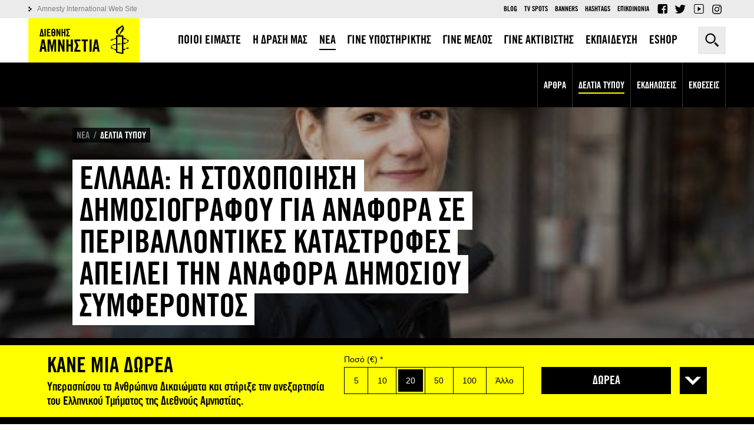

--- FILE ---
content_type: text/html; charset=utf-8
request_url: https://www.amnesty.gr/news/press/article/26366/ellada-i-stohopoiisi-dimosiografoy-gia-anafora-se-perivallontikes
body_size: 12247
content:
<!DOCTYPE html>
<html lang="el" dir="ltr">
<head profile="http://www.w3.org/1999/xhtml/vocab">
	<meta http-equiv="Content-Type" content="text/html; charset=utf-8" />
<meta name="Generator" content="Drupal 7 (http://drupal.org)" />
<script data-schema="Organization" type="application/ld+json">{"@type":"Organization","@context":"http:\/\/schema.org","name":"\u0394\u03b9\u03b5\u03b8\u03bd\u03ae\u03c2 \u0391\u03bc\u03bd\u03b7\u03c3\u03c4\u03af\u03b1 - \u0395\u03bb\u03bb\u03b7\u03bd\u03b9\u03ba\u03cc \u03a4\u03bc\u03ae\u03bc\u03b1","url":"https:\/\/www.amnesty.gr\/","logo":"https:\/\/www.amnesty.gr\/sites\/all\/themes\/amnesty\/logo.png","sameAs":["https:\/\/www.facebook.com\/amnestygreece","https:\/\/twitter.com\/AmnestyGreece","https:\/\/www.youtube.com\/user\/amnestygreece"]}</script><script data-schema="WebSite" type="application/ld+json">{"@type":"WebSite","@context":"http:\/\/schema.org","url":"https:\/\/www.amnesty.gr\/","potentialAction":{"@type":"SearchAction","target":"https:\/\/www.amnesty.gr\/search\/{search_keyword}","query-input":"required name=search_keyword"}}</script><link rel="canonical" href="/news/press/article/26366/ellada-i-stohopoiisi-dimosiografoy-gia-anafora-se-perivallontikes" />
<link rel="shortlink" href="/node/26366" />
<link rel="shortcut icon" href="/sites/default/files/favicon_0.ico" type="image/vnd.microsoft.icon" />
<meta property="og:url" content="https://www.amnesty.gr/news/press/article/26366/ellada-i-stohopoiisi-dimosiografoy-gia-anafora-se-perivallontikes" />
<meta property="og:type" content="article" />
<meta property="og:title" content="Ελλάδα: Η στοχοποίηση δημοσιογράφου για αναφορά σε περιβαλλοντικές καταστροφές απειλεί την αναφορά δημοσίου συμφέροντος" />
<meta property="og:image" content="https://www.amnesty.gr/sites/default/files/styles/ogimage_thumb/public/article/2022/05/18/poulimeni-small.jpg?itok=WiLiaaz-" />
<meta name="description" content="Ενόψει της αυριανής εκδίκασης της αγωγής από δικαστήριο της Αθήνας κατά της δημοσιογράφου Σταυρούλας Πουλημένη και του ανεξάρτητου συνεταιριστικού μέσου ενημέρωσης Alterthess για φερόμενη παραβίαση της νομοθεσίας περί προστασίας δεδομένων..." />
<meta property="og:description" content="Ενόψει της αυριανής εκδίκασης της αγωγής από δικαστήριο της Αθήνας κατά της δημοσιογράφου Σταυρούλας Πουλημένη και του ανεξάρτητου συνεταιριστικού μέσου ενημέρωσης Alterthess για φερόμενη παραβίαση της νομοθεσίας περί προστασίας δεδομένων..." />
<meta name="twitter:card" content="summary" />
<meta name="twitter:site" content="@AmnestyGreece" />
	<title>Ελλάδα: Η στοχοποίηση δημοσιογράφου για αναφορά σε περιβαλλοντικές καταστροφές απειλεί την αναφορά δημοσίου συμφέροντος | Διεθνής Αμνηστία - Ελληνικό Τμήμα</title>
	<meta name="theme-color" content="#000000">
	<meta name="apple-mobile-web-app-status-bar-style" content="#000000">
	<meta name="msapplication-navbutton-color" content="#000000">
	<meta name="viewport" content="width=device-width, user-scalable=0, initial-scale=1.0, minimum-scale=1.0, maximum-scale=1.0">
  <link rel="icon" sizes="192x192" href="/sites/all/themes/amnesty/images/icon192x192.png">
  <link rel="apple-touch-icon" sizes="180x180" href="/sites/all/themes/amnesty/images/icon180x180.png" />
  <link type="text/css" rel="stylesheet" href="/sites/default/files/css/css_XMoyNl-72fN-r4gF7PRlm4YkXWRgTO9nSylUKPH5Uho.css" media="all" />
<link type="text/css" rel="stylesheet" href="/sites/default/files/css/css_FSzH_SHjr52rj1vgKvPzyvPqBSSQ45CvrTeV_12qf_0.css" media="all" />
    <script>
      !function(f,b,e,v,n,t,s)
      {if(f.fbq)return;n=f.fbq=function(){n.callMethod?
          n.callMethod.apply(n,arguments):n.queue.push(arguments)};
        if(!f._fbq)f._fbq=n;n.push=n;n.loaded=!0;n.version='2.0';
        n.queue=[];t=b.createElement(e);t.async=!0;
        t.src=v;s=b.getElementsByTagName(e)[0];
        s.parentNode.insertBefore(t,s)}(window,document,'script',
          'https://connect.facebook.net/en_US/fbevents.js');
      fbq('init', '1309340742528071');
      fbq('track', 'PageView');
    </script>
</head>

<body class="html not-front not-logged-in no-sidebars page-node page-node- page-node-26366 node-type-article i18n-el" >
<!-- Google Tag Manager -->
<noscript><iframe src="//www.googletagmanager.com/ns.html?id=GTM-K4JT73" height="0" width="0" style="display:none;visibility:hidden"></iframe></noscript>
<script type="text/javascript">(function(w,d,s,l,i){w[l]=w[l]||[];w[l].push({'gtm.start':new Date().getTime(),event:'gtm.js'});var f=d.getElementsByTagName(s)[0];var j=d.createElement(s);var dl=l!='dataLayer'?'&l='+l:'';j.src='//www.googletagmanager.com/gtm.js?id='+i+dl;j.type='text/javascript';j.async=true;f.parentNode.insertBefore(j,f);})(window,document,'script','dataLayer','GTM-K4JT73');</script>
<!-- End Google Tag Manager -->
<noscript><img height="1" width="1" alt="FB pixel" src="https://www.facebook.com/tr?id=1309340742528071&ev=PageView&noscript=1"/></noscript>
    <div class="page"><header><div class="tools"><div class="container"><div class="left-side"><div class="logo"><a href="/">Amnesty International</a></div><span class="menu-trigger"></span></div><div class="right-side"><div class="search-box close"><form action="/news/press/article/26366/ellada-i-stohopoiisi-dimosiografoy-gia-anafora-se-perivallontikes" method="post" id="jhook-search-box" accept-charset="UTF-8"><div><div class="form-item form-type-textfield form-item-jhook-search-box"> <input placeholder="Αναζήτηση" type="text" id="edit-jhook-search-box--2" name="jhook_search_box" value="" size="15" maxlength="128" class="form-text" /></div><input type="hidden" name="form_build_id" value="form-oFttMdWoTUJsjIhB3sl3qbngUdrRT-9al3F6_Wf4brI" /><input type="hidden" name="form_id" value="jhook_search_box" /><div class="form-actions form-wrapper" id="edit-actions"><input type="submit" id="edit-submit" name="op" value="Αναζήτηση" class="form-submit" /></div></div></form><span class="trigger">Αναζήτηση</span></div></div></div></div><div class="header-content"><div class="header-main"><div class="container"><nav class="main-menu"><ul><li class="expanded first"><a href="/about"><span>ΠΟΙΟΙ ΕΙΜΑΣΤΕ</span></a><span class="trigger"></span><div class="submenu"><ul><li class="first"><a href="/about/amnesty-international"><span>ΔΙΕΘΝΕΣ ΚΙΝΗΜΑ</span></a></li><li class="last"><a href="/about/amnesty-international-greece"><span>ΕΛΛΗΝΙΚΟ ΤΜΗΜΑ</span></a></li></ul></div></li><li class="expanded"><a href="/action"><span>Η ΔΡΑΣΗ ΜΑΣ</span></a><span class="trigger"></span><div class="submenu"><ul><li class="first"><a href="/action/work"><span>ΠΩΣ ΔΟΥΛΕΥΟΥΜΕ</span></a></li><li class=""><a href="/action/campaigns"><span>ΟΙ ΕΚΣΤΡΑΤΕΙΕΣ ΜΑΣ</span></a></li><li class="last"><a href="/action/petitions"><span>ΟΙ ΕΚΚΛΗΣΕΙΣ ΜΑΣ</span></a></li></ul></div></li><li class="active expanded"><a href="/news"><span>ΝΕΑ</span></a><span class="trigger"></span><div class="submenu"><ul><li class="first"><a href="/news/articles"><span>ΑΡΘΡΑ</span></a></li><li class="active"><a href="/news/press"><span>ΔΕΛΤΙΑ ΤΥΠΟΥ</span></a></li><li class=""><a href="/news/events"><span>ΕΚΔΗΛΩΣΕΙΣ</span></a></li><li class="last"><a href="/news/ektheseis"><span>ΕΚΘΕΣΕΙΣ</span></a></li></ul></div></li><li class="expanded"><a href="/support-us/form"><span>ΓΙΝΕ ΥΠΟΣΤΗΡΙΚΤΗΣ</span></a><span class="trigger"></span><div class="submenu"><ul><li class="first"><a href="/support-us/form"><span>ONLINE ΔΩΡΕΑ</span></a></li><li class="last"><a href="/support-us/alloi-tropoi-ypostiriksis"><span>ΑΛΛΟΙ ΤΡΟΠΟΙ ΥΠΟΣΤΗΡΙΞΗΣ</span></a></li></ul></div></li><li class=""><a href="/member"><span>ΓΙΝΕ ΜΕΛΟΣ</span></a></li><li class="expanded"><a href="/activist"><span>ΓΙΝΕ ΑΚΤΙΒΙΣΤΗΣ</span></a><span class="trigger"></span><div class="submenu"><ul><li class="first"><a href="/activist/gine-melos-mias-omadas"><span>ΓΙΝΕ ΜΕΛΟΣ ΜΙΑΣ ΟΜΑΔΑΣ</span></a></li><li class=""><a href="/activist/foititikos-aktivismos"><span>ΦΟΙΤΗΤΙΚΟΣ ΑΚΤΙΒΙΣΜΟΣ</span></a></li><li class="last"><a href="/activist/prosfere-tis-ypiresies-sou"><span>ΠΡΟΣΦΕΡΕ ΤΙΣ ΥΠΗΡΕΣΙΕΣ ΣΟΥ</span></a></li></ul></div></li><li class="expanded"><a href="/education"><span>ΕΚΠΑΙΔΕΥΣΗ</span></a><span class="trigger"></span><div class="submenu"><ul><li class="first"><a href="/education/educational-actions"><span>ΕΚΠΑΙΔΕΥΤΙΚΕΣ  ΔΡΑΣΕΙΣ</span></a></li><li class=""><a href="/education/frequently-asked-questions"><span>Q&A</span></a></li><li class="last"><a href="/education/contact"><span>ΕΠΙΚΟΙΝΩΝΙΑ</span></a></li></ul></div></li><li class="expanded last"><a href="/eshop"><span>ESHOP</span></a><span class="trigger"></span><div class="submenu"><ul><li class="first"><a href="/eshop/t-shirts"><span>T-SHIRTS</span></a></li><li class=""><a href="/eshop/vivlia"><span>ΒΙΒΛΙΑ</span></a></li><li class=""><a href="/eshop/grafiki-yli"><span>ΓΡΑΦΙΚΗ ΎΛΗ</span></a></li><li class="last"><a href="/eshop/alla-proionta"><span>ΑΛΛΑ ΠΡΟΙΟΝΤΑ</span></a></li></ul></div></li></ul></nav></div></div><div class="header-secondary"><div class="container clearfix"><div class="left-links"><a href="http://www.amnesty.org">Amnesty International Web Site</a></div><div class="right-links"><ul class="secondary-menu"><li class="menu-733 first"><a href="/blog">Blog</a></li><li class="menu-778"><a href="/tv-spots">TV Spots</a></li><li class="menu-783"><a href="/banners">Banners</a></li><li class="menu-1382"><a href="/hashtags" title="">Hashtags</a></li><li class="menu-803 last"><a href="/contact" title="">Επικοινωνια</a></li></ul><ul class="social-top"><li class="fb"><a href="https://www.facebook.com/amnestygreece">Facebook</a></li><li class="tw"><a href="https://twitter.com/AmnestyGreece">Twitter</a></li><li class="yt"><a href="https://www.youtube.com/user/amnestygreece">YouTube</a></li><li class="ig"><a href="https://www.instagram.com/amnestygreece/">Instagram</a></li></ul></div></div></div></div></header> <main class="open-menu"> <section class="main-wrapper container"><div class="content-area"><div ><article about="/news/press/article/26366/ellada-i-stohopoiisi-dimosiografoy-gia-anafora-se-perivallontikes" typeof="sioc:Item foaf:Document" class="ds-2col-stacked-fluid node node-article view-mode-full group-one-column clearfix"><div class="group-header has-image"><div class="field field-name-cover-default field-type-ds field-label-hidden"><div class="item even"><picture class="bg"><source media="(orientation: portrait)" srcset="/sites/default/files/styles/portrait/public/article/2022/05/18/poulimeni-small.jpg?itok=mBp03SyB"><source media="(orientation: landscape)" srcset="/sites/default/files/styles/article-default/public/article/2022/05/18/poulimeni-small.jpg?itok=kMtqnXo-"><img src="/sites/default/files/styles/article-default/public/article/2022/05/18/poulimeni-small.jpg?itok=kMtqnXo-" alt=""></picture><div class="caption">Photo Credit: Konstantinos Tsakalidis</div></div></div><div class="field field-name-category field-type-ds field-label-hidden"><div class="item even"><ul class="breadcrumb"><li typeof="v:Breadcrumb"><a href="/news" rel="v:url" property="v:title">ΝΕΑ</a></li><li class="last" typeof="v:Breadcrumb"><a href="/news/press" rel="v:url" property="v:title">ΔΕΛΤΙΑ ΤΥΠΟΥ</a></li></ul></div></div><div class="field field-name-custom-title field-type-ds field-label-hidden"><div class="item even"><h1><span>ΕΛΛΑΔΑ: Η ΣΤΟΧΟΠΟΙΗΣΗ ΔΗΜΟΣΙΟΓΡΑΦΟΥ ΓΙΑ ΑΝΑΦΟΡΑ ΣΕ ΠΕΡΙΒΑΛΛΟΝΤΙΚΕΣ ΚΑΤΑΣΤΡΟΦΕΣ ΑΠΕΙΛΕΙ ΤΗΝ ΑΝΑΦΟΡΑ ΔΗΜΟΣΙΟΥ ΣΥΜΦΕΡΟΝΤΟΣ</span></h1></div></div></div><div class="group-left"><div class="field field-name-social-date field-type-ds field-label-hidden"><div class="item even"><div class="social-share"><div class="label">Share it</div><ul class="social-inner"><li class="fb"><a href="http://www.facebook.com/sharer.php?u=https://www.amnesty.gr/news/press/article/26366/ellada-i-stohopoiisi-dimosiografoy-gia-anafora-se-perivallontikes" title="Facebook">Facebook</a></li><li class="tw"><a href="http://twitter.com/share?text=%CE%95%CE%BB%CE%BB%CE%AC%CE%B4%CE%B1%3A+%CE%97+%CF%83%CF%84%CE%BF%CF%87%CE%BF%CF%80%CE%BF%CE%AF%CE%B7%CF%83%CE%B7+%CE%B4%CE%B7%CE%BC%CE%BF%CF%83%CE%B9%CE%BF%CE%B3%CF%81%CE%AC%CF%86%CE%BF%CF%85+%CE%B3%CE%B9%CE%B1+%CE%B1%CE%BD%CE%B1%CF%86%CE%BF%CF%81%CE%AC+%CF%83%CE%B5+%CF%80%CE%B5%CF%81%CE%B9%CE%B2%CE%B1%CE%BB%CE%BB%CE%BF%CE%BD%CF%84%CE%B9%CE%BA%CE%AD%CF%82+%CE%BA%CE%B1%CF%84%CE%B1%CF%83%CF%84%CF%81%CE%BF%CF%86%CE%AD%CF%82+%CE%B1%CF%80%CE%B5%CE%B9%CE%BB%CE%B5%CE%AF+%CF%84%CE%B7%CE%BD+%CE%B1%CE%BD%CE%B1%CF%86%CE%BF%CF%81%CE%AC+%CE%B4%CE%B7%CE%BC%CE%BF%CF%83%CE%AF%CE%BF%CF%85+%CF%83%CF%85%CE%BC%CF%86%CE%AD%CF%81%CE%BF%CE%BD%CF%84%CE%BF%CF%82&amp;url=https://www.amnesty.gr/news/press/article/26366/ellada-i-stohopoiisi-dimosiografoy-gia-anafora-se-perivallontikes&amp;via=AmnestyGreece" title="Twitter">Twitter</a></li><li class="mail"><a href="mailto:?subject=Ελλάδα: Η στοχοποίηση δημοσιογράφου για αναφορά σε περιβαλλοντικές καταστροφές απειλεί την αναφορά δημοσίου συμφέροντος&amp;body=https://www.amnesty.gr/news/press/article/26366/ellada-i-stohopoiisi-dimosiografoy-gia-anafora-se-perivallontikes" title="E-mail">E-mail</a></li></ul><div class="shares"><span class="jshare jshare-all" data-url="https://www.amnesty.gr//news/press/article/26366/ellada-i-stohopoiisi-dimosiografoy-gia-anafora-se-perivallontikes"></span> shares</div></div><div class="date-author-print"><span class="date"><span class="slabel">Δημοσιεύθηκε στις</span> 18 Μαΐου 2022, 14:09</span><a class="print" href="/news/press/article/26366/ellada-i-stohopoiisi-dimosiografoy-gia-anafora-se-perivallontikes?print=1" target="_blank" title="Εκτύπωση">Εκτύπωση</a></div></div></div><div class="field field-name-body field-type-text-with-summary field-label-hidden"><div class="item even" property="content:encoded"><p>Ενόψει της αυριανής εκδίκασης της αγωγής από δικαστήριο της Αθήνας κατά της δημοσιογράφου Σταυρούλας Πουλημένη και του ανεξάρτητου συνεταιριστικού μέσου ενημέρωσης Alterthess για φερόμενη παραβίαση της νομοθεσίας περί προστασίας δεδομένων με τη δημοσίευση όσον αφορά την καταδίκη ανώτερου στελέχους εταιρείας εξόρυξης χρυσού για περιβαλλοντική καταστροφή, η Κονδύλια Γώγου, ερευνήτρια της Διεθνούς Αμνηστίας για την Ελλάδα, δήλωσε:</p><div class="quote"><div class="text"><p>Η στοχοποίηση ενός μικρού ανεξάρτητου μέσου ενημέρωσης και μιας δημοσιογράφου επειδή αναφέρθηκε σε καταδίκη για περιβαλλοντική καταστροφή συνιστά απειλή για την αναφορά θεμάτων δημόσιου συμφέροντος και αποτελεί το τελευταίο κατάφωρο παράδειγμα κατάχρησης του συστήματος δικαιοσύνης για τον εκφοβισμό των υπερασπιστριών/-ών των ανθρώπινων δικαιωμάτων και την αποθάρρυνση του δημόσιου ελέγχου.</p></div><div class="source"><p>Κονδύλια Γώγου, ερευνήτρια της Διεθνούς Αμνηστίας για την Ελλάδα</p></div></div><p>«Το δικαστήριο πρέπει να απορρίψει αυτή την εξωφρενική αγωγή και να διασφαλίσει ότι οι δημοσιογράφοι και οι υπερασπίστριες/-ιστές των ανθρώπινων δικαιωμάτων που αναφέρονται στο περιβάλλον και σε άλλα θέματα προστατεύονται από τις τακτικές εκφοβισμού παραγόντων εταιρειών που σκοπεύουν να τους φιμώσουν».</p><p>«Η αγωγή αυτή φέρει όλα τα χαρακτηριστικά μιας στρατηγικής αγωγής κατά της δημόσιας συμμετοχής (SLAPP), η οποία χρησιμοποιείται ευρέως για να φιμώσει δημοσιογράφους και ακτιβίστριες/-ιστές. Η υπόθεση αυτή αναδεικνύει την επείγουσα ανάγκη εφαρμογής της οδηγίας κατά των SLAPP εντός της Ε.Ε. για την προστασία των δημοσιογράφων και των ακτιβιστριών/-ών από τη χρήση επιβλαβών δικαστικών διαδικασιών από κυβερνήσεις και εταιρείες».</p><p><strong>Υπόβαθρο</strong><br />Εάν το δικαστήριο αποφανθεί υπέρ του ενάγοντος, η Στ. Πουλημένη και το Alterthess θα κληθούν να καταβάλουν αποζημίωση έως και 100.000 ευρώ. Εάν η Στ. Πουλημένη δεν είναι σε θέση να καταβάλει την αποζημίωση, είναι δυνατόν να τεθεί υπό κράτηση.</p><p>Στις 19 Οκτωβρίου 2021, το Alterthess και η Στ. Πουλημένη έλαβαν αγωγή από υψηλόβαθμο στέλεχος της εταιρείας Hellas Gold. Η αγωγή ζητούσε αποζημίωση 100.000 ευρώ για άρθρο που είχε δημοσιεύσει ο ιστότοπος «Alterthess» στις 27 Οκτωβρίου 2020, ισχυριζόμενη ότι το δημοσιευμένο άρθρο είχε κάνει παράνομη επεξεργασία των «ευαίσθητων προσωπικών δεδομένων του» στο σημείο που αναφερόταν στην ποινική του καταδίκη.</p><p>Ο ενάγων και άλλο ένα υψηλόβαθμο στέλεχος καταδικάστηκαν σε σχέση με δραστηριότητες της Hellas Gold στη βορειοανατολική Χαλκιδική και συγκεκριμένα για ρύπανση των επιφανειακών υδάτων και υποβάθμιση του περιβάλλοντος.</p></div></div></div> </article></div></div> </section> <section class="content-bottom"><div class="related-nodes container"><h3 class="block-title">ΣΧΕΤΙΚΑ</h3><div class="view view-default-views view-id-default_views view-display-id-block_3 default-teaser view-dom-id-2f6c0570daaf8dda7311318df8c70ffe"><div class="view-content"><div class="views-row views-row-1 views-row-odd views-row-first"><div about="/news/press/article/30450/iran-i-diakopi-stin-prosvasi-toy-diadiktyoy-kryvei-paraviaseis-stin" typeof="sioc:Item foaf:Document" class="node node-article node-teaser view-mode-teaser clearfix"><div class="field field-name-teaser-default-view field-type-ds field-label-hidden"><div class="item even"><a href="/news/press" class="cat">ΔΕΛΤΙΑ ΤΥΠΟΥ</a><div class="thumb"><span class="bg" style="background-image: url(/sites/default/files/styles/article-teaser/public/article/2026/01/13/gettyimages-2254670170-1468x710.jpg?itok=39AEg-5T);"></span></div><div class="title">Ιράν: Η διακοπή στην πρόσβαση του διαδικτύου κρύβει παραβιάσεις στην κλιμακούμενη θανατηφόρα καταστολή των διαδηλωτριών και διαδηλωτών</div><span class="date">13 ΙΑΝΟΥΑΡΙΟΥ 2026</span><a href="/news/press/article/30450/iran-i-diakopi-stin-prosvasi-toy-diadiktyoy-kryvei-paraviaseis-stin" class="overlay-link">Ιράν: Η διακοπή στην πρόσβαση του διαδικτύου κρύβει παραβιάσεις στην κλιμακούμενη θανατηφόρα καταστολή των διαδηλωτριών και διαδηλωτών</a></div></div></div></div><div class="views-row views-row-2 views-row-even"><div about="/news/press/article/30440/ee-oi-neoi-kanones-gia-asylo-kai-tis-asfaleis-hores-yponomeyoyn-ta-themelia" typeof="sioc:Item foaf:Document" class="node node-article node-teaser view-mode-teaser clearfix"><div class="field field-name-teaser-default-view field-type-ds field-label-hidden"><div class="item even"><a href="/news/press" class="cat">ΔΕΛΤΙΑ ΤΥΠΟΥ</a><div class="thumb"><span class="bg" style="background-image: url(/sites/default/files/styles/article-teaser/public/article/2026/01/08/gettyimages-2209069921-1468x710.jpg?itok=bPmoIAmB);"></span></div><div class="title">ΕΕ: Οι νέοι κανόνες για το άσυλο και τις «ασφαλείς χώρες» υπονομεύουν τα θεμέλια της προστασίας των προσφυγισσών και των προσφύγων</div><span class="date">8 ΙΑΝΟΥΑΡΙΟΥ 2026</span><a href="/news/press/article/30440/ee-oi-neoi-kanones-gia-asylo-kai-tis-asfaleis-hores-yponomeyoyn-ta-themelia" class="overlay-link">ΕΕ: Οι νέοι κανόνες για το άσυλο και τις «ασφαλείς χώρες» υπονομεύουν τα θεμέλια της προστασίας των προσφυγισσών και των προσφύγων</a></div></div></div></div><div class="views-row views-row-3 views-row-odd"><div about="/news/press/article/30438/pagkosmios-i-diethnis-amnistia-ekfrazei-anisyhies-gia-ta-anthropina" typeof="sioc:Item foaf:Document" class="node node-article node-teaser view-mode-teaser clearfix"><div class="field field-name-teaser-default-view field-type-ds field-label-hidden"><div class="item even"><a href="/news/press" class="cat">ΔΕΛΤΙΑ ΤΥΠΟΥ</a><div class="thumb"><span class="bg" style="background-image: url(/sites/default/files/styles/article-teaser/public/article/2026/01/05/gettyimages-2253929154-1468x710.jpg?itok=1zJsYZpl);"></span></div><div class="title">Παγκοσμίως: Η Διεθνής Αμνηστία εκφράζει ανησυχίες για τα ανθρώπινα δικαιώματα μετά τις στρατιωτικές ενέργειες των ΗΠΑ στη Βενεζουέλα</div><span class="date">5 ΙΑΝΟΥΑΡΙΟΥ 2026</span><a href="/news/press/article/30438/pagkosmios-i-diethnis-amnistia-ekfrazei-anisyhies-gia-ta-anthropina" class="overlay-link">Παγκοσμίως: Η Διεθνής Αμνηστία εκφράζει ανησυχίες για τα ανθρώπινα δικαιώματα μετά τις στρατιωτικές ενέργειες των ΗΠΑ στη Βενεζουέλα</a></div></div></div></div><div class="views-row views-row-4 views-row-even"><div about="/news/press/article/30408/dania-i-apofasi-toy-dikastirioy-tis-eyropaikis-enosis-oti-o-nomos-gia-ta" typeof="sioc:Item foaf:Document" class="node node-article node-teaser view-mode-teaser clearfix"><div class="field field-name-teaser-default-view field-type-ds field-label-hidden"><div class="item even"><a href="/news/press" class="cat">ΔΕΛΤΙΑ ΤΥΠΟΥ</a><div class="thumb"><span class="bg" style="background-image: url(/sites/default/files/styles/article-teaser/public/article/2025/12/19/gettyimages-868086230-1-1444x710.jpg?itok=M5PfRv4u);"></span></div><div class="title">Δανία: Η απόφαση του Δικαστηρίου της Ευρωπαϊκής Ένωσης ότι ο «νόμος για τα γκέτο» είναι ενδεχομένως παράνομος αποτελεί σημαντικό βήμα για την προστασία των βασικών ανθρωπίνων δικαιωμάτων</div><span class="date">19 ΔΕΚΕΜΒΡΙΟΥ 2025</span><a href="/news/press/article/30408/dania-i-apofasi-toy-dikastirioy-tis-eyropaikis-enosis-oti-o-nomos-gia-ta" class="overlay-link">Δανία: Η απόφαση του Δικαστηρίου της Ευρωπαϊκής Ένωσης ότι ο «νόμος για τα γκέτο» είναι ενδεχομένως παράνομος αποτελεί σημαντικό βήμα για την προστασία των βασικών ανθρωπίνων δικαιωμάτων</a></div></div></div></div><div class="views-row views-row-5 views-row-odd"><div about="/news/press/article/30402/dimosia-dilosi-tis-diethnoys-amnistias-shetika-me-shedio-nomoy-toy" typeof="sioc:Item foaf:Document" class="node node-article node-teaser view-mode-teaser clearfix"><div class="field field-name-teaser-default-view field-type-ds field-label-hidden"><div class="item even"><a href="/news/press" class="cat">ΔΕΛΤΙΑ ΤΥΠΟΥ</a><div class="thumb"><span class="bg" style="background-image: url(/sites/default/files/styles/article-teaser/public/article/2025/12/18/covers.png?itok=4XqeiBoG);"></span></div><div class="title">Δημόσια δήλωση της Διεθνούς Αμνηστίας σχετικά με το σχέδιο νόμου του Υπουργείου Εθνικής Άμυνας «Χάρτης Μετάβασης των Ένοπλων Δυνάμεων Στη Νέα Εποχή»</div><span class="date">18 ΔΕΚΕΜΒΡΙΟΥ 2025</span><a href="/news/press/article/30402/dimosia-dilosi-tis-diethnoys-amnistias-shetika-me-shedio-nomoy-toy" class="overlay-link">Δημόσια δήλωση της Διεθνούς Αμνηστίας σχετικά με το σχέδιο νόμου του Υπουργείου Εθνικής Άμυνας «Χάρτης Μετάβασης των Ένοπλων Δυνάμεων Στη Νέα Εποχή»</a></div></div></div></div><div class="views-row views-row-6 views-row-even"><div about="/news/press/article/30401/ee-i-symfonia-gia-tin-katargisi-ton-nomothetikon-rythmiseon-toy-klimatos" typeof="sioc:Item foaf:Document" class="node node-article node-teaser view-mode-teaser clearfix"><div class="field field-name-teaser-default-view field-type-ds field-label-hidden"><div class="item even"><a href="/news/press" class="cat">ΔΕΛΤΙΑ ΤΥΠΟΥ</a><div class="thumb"><span class="bg" style="background-image: url(/sites/default/files/styles/article-teaser/public/article/2025/12/17/288088.jpg?itok=hQHhsLXj);"></span></div><div class="title">ΕΕ: Η συμφωνία για την κατάργηση των νομοθετικών ρυθμίσεων του κλίματος και των ανθρωπίνων δικαιωμάτων «προδίδει τους ανθρώπους και τον πλανήτη»</div><span class="date">17 ΔΕΚΕΜΒΡΙΟΥ 2025</span><a href="/news/press/article/30401/ee-i-symfonia-gia-tin-katargisi-ton-nomothetikon-rythmiseon-toy-klimatos" class="overlay-link">ΕΕ: Η συμφωνία για την κατάργηση των νομοθετικών ρυθμίσεων του κλίματος και των ανθρωπίνων δικαιωμάτων «προδίδει τους ανθρώπους και τον πλανήτη»</a></div></div></div></div><div class="views-row views-row-7 views-row-odd"><div about="/news/press/article/30394/i-viosimi-eirini-apaitei-diethni-dikaiosyni-gia-ola-ta-thymata-olon-ton" typeof="sioc:Item foaf:Document" class="node node-article node-teaser view-mode-teaser clearfix"><div class="field field-name-teaser-default-view field-type-ds field-label-hidden"><div class="item even"><a href="/news/press" class="cat">ΔΕΛΤΙΑ ΤΥΠΟΥ</a><div class="thumb"><span class="bg" style="background-image: url(/sites/default/files/styles/article-teaser/public/article/2025/12/16/313704-1468x710.jpg?itok=JpqZETv6);"></span></div><div class="title">Η βιώσιμη ειρήνη απαιτεί διεθνή δικαιοσύνη για όλα τα θύματα όλων των εγκλημάτων στο Ισραήλ και στα Κατεχόμενα Παλαιστινιακά Εδάφη</div><span class="date">16 ΔΕΚΕΜΒΡΙΟΥ 2025</span><a href="/news/press/article/30394/i-viosimi-eirini-apaitei-diethni-dikaiosyni-gia-ola-ta-thymata-olon-ton" class="overlay-link">Η βιώσιμη ειρήνη απαιτεί διεθνή δικαιοσύνη για όλα τα θύματα όλων των εγκλημάτων στο Ισραήλ και στα Κατεχόμενα Παλαιστινιακά Εδάφη</a></div></div></div></div><div class="views-row views-row-8 views-row-even views-row-last"><div about="/news/press/article/30388/ee-oi-ypoyrgoi-proteinoyn-aney-proigoymenoy-metra-kratisis-kyroseis-kai" typeof="sioc:Item foaf:Document" class="node node-article node-teaser view-mode-teaser clearfix"><div class="field field-name-teaser-default-view field-type-ds field-label-hidden"><div class="item even"><a href="/news/press" class="cat">ΔΕΛΤΙΑ ΤΥΠΟΥ</a><div class="thumb"><span class="bg" style="background-image: url(/sites/default/files/styles/article-teaser/public/article/2025/12/12/gettyimages-2209069921-1468x710.jpg?itok=zw73BhWX);"></span></div><div class="title">ΕΕ: Οι υπουργοί προτείνουν άνευ προηγουμένου μέτρα κράτησης, κυρώσεις και στέρηση δικαιωμάτων με βάση το μεταναστευτικό καθεστώς</div><span class="date">12 ΔΕΚΕΜΒΡΙΟΥ 2025</span><a href="/news/press/article/30388/ee-oi-ypoyrgoi-proteinoyn-aney-proigoymenoy-metra-kratisis-kyroseis-kai" class="overlay-link">ΕΕ: Οι υπουργοί προτείνουν άνευ προηγουμένου μέτρα κράτησης, κυρώσεις και στέρηση δικαιωμάτων με βάση το μεταναστευτικό καθεστώς</a></div></div></div></div></div></div></div><div class="newsletter-social narrow"><div class="container"><div class="newsletter"><h4>Newsletter</h4><div class="title">ΕΝΗΜΕΡΩΣΟΥ ΓΙΑ ΤΑ ΤΕΛΕΥΤΑΙΑ ΝΕΑ ΤΗΣ ΔΙΕΘΝΟΥΣ ΑΜΝΗΣΤΙΑΣ</div><div class="text">Πατώντας «Εγγραφή» θα οδηγηθείς στην φόρμα εισαγωγής των στοιχείων σου, για να λαμβάνεις νέα και ενημερώσεις για τις δράσεις της Διεθνούς Αμνηστίας.</div> <a class="subscribe-button" href="https://b44ae857.sibforms.com/serve/[base64]" target="_blank"> <span><img src="/sites/all/themes/amnesty/images/newsletter-icon.png"></span>Εγγραφή </a></div><div class="social-main"><h4>Follow us</h4><ul><li class="fb"><a href="https://www.facebook.com/amnestygreece">Facebook</a></li><li class="tw"><a href="https://twitter.com/AmnestyGreece">Twitter</a></li><li class="yt"><a href="https://www.youtube.com/user/amnestygreece">YouTube</a></li><li class="ig"><a href="https://www.instagram.com/amnestygreece/">Instagram</a></li></ul></div></div></div><div >
<script src="https://cc.cdn.civiccomputing.com/8/cookieControl-8.x.min.js" type="text/javascript"></script>
<script>
var config = {
initialState: "notify",
layout: 'popup',
apiKey: '5fcf0ab5bc13788f00dea2f70772623eb1df9cc5',
product: 'PRO',
position: "LEFT",
necessaryCookies: ['has_js', 'amnesty-donation'],
encodeCookie: true,
subDomains: true,
statement : {
description: 'Για περισσότερες πληροφορίες διαβάστε τη πολιτική απορρήτου.',
name : 'Μάθετε περισσότερα',
url: '/privacy-policy',
updated : '27/09/2019'
},
text: {
title: 'Αυτός ο ιστότοπος χρησιμοποιεί cookies για να αποθηκεύσει πληροφορίες στον υπολογιστή σας.',
intro:  'Μερικά από αυτά είναι απαραίτητα, ενώ άλλα μας βοηθούν να βελτιώσουμε την εμπειρία σας δείχνοντάς μας πώς χρησιμοποιείται ο ιστότοπος.',
necessaryTitle : 'Απαραίτητα Cookies',
necessaryDescription : 'Τα απαραίτητα cookies καθιστουν δυνατή την λειτουργικότητα του ιστοτόπου, όπως για παράδειγμα την πλοήγηση και την πρόσβαση σε ασφαλείς περιοχές του ιστοτόπου. Ο ιστότοπος δεν μπορεί να λειτουργήσει χωρίς αυτά, και μπορούν να απενεργοποιηθούν μονο από τον φυλλομετρητή σας.',
on: "ΝΑΙ",
off: "ΟΧΙ",
notifyTitle: "Σχετικά με τα cookies σε αυτή την σελίδα",
notifyDescription: "Χρησιμοποιούμε cookies για να βελτιστοποιήσουμε την λειτουργία της ιστοσελίδας και να σας προσφέρουμε την βέλτιστη δυνατή εμπειρία.",
accept: "Αποδοχή",
settings: "Ρυθμίσεις",
thirdPartyTitle : 'Προειδοποίηση: Μερικά cookies ζητούν την προσοχή σας',
thirdPartyDescription : 'Η συγκατάθεση στα παρακάτω cookies δεν μπορεί να ανακληθεί αυτόματα. Παρακαλώ ακολουθηστε τον παρακάτω σύνδεσμο για να αποχωρήσετε από τη χρήση αυτών των υπηρεσιών.',
acceptRecommended: 'Αποδοχή προτεινόμενων ρυθμίσεων'
},
optionalCookies: [
{
name: 'analytics',
label: ' Analytics cookies',
description: 'Αυτά τα cookies μας επιτρέπουν να κατανοήσουμε πώς χρησιμοποιούν οι χρήστες τον ιστότοπό μας και να κάνουν βελτιώσεις.',
cookies: ['_ga', '_gid', '_dc_gtm', '_gat_UA-70629513-1'],
onAccept: function () {
},
onRevoke: function () {
fbq('consent', 'revoke');
},
lawfulBasis: 'legitimate interest'
},
{
name: 'marketing',
label: 'Marketing cookies',
description: 'Χρησιμοποιούμε marketing cookies για να αυξήσουμε τη συνάφεια της διαφήμισης που μπορεί να δείτε.',
cookies: ['fr', '_fbp'],
onRevoke: function () {
if (fbq) {
fbq('consent', 'revoke');
}
},
lawfulBasis: 'legitimate interest'
}
],
branding: {
backgroundColor: '#363636',
toggleBackground: '#000',
acceptBackground: '#ffff00',
removeAbout: true,
toggleColor: '#ffff00',
alertBackground: '#000'
}
};
CookieControl.load(config);
</script></div> </section> </main><footer><div class="container"><div class="footer-top"><div class="copy">&copy; 2026 Amnesty International - Greek Section</div><ul class="piraeus-icons"><li><img title="VISA" alt="VISA" src="/sites/all/modules/jasmine/xpiraeus_epos/img/visa.jpg"></li><li><img title="Mastercard" alt="Mastercard" src="/sites/all/modules/jasmine/xpiraeus_epos/img/mastercard.jpg"></li><li><img title="Maestro" alt="Maestro" src="/sites/all/modules/jasmine/xpiraeus_epos/img/maestro.jpg"></li><li><a href="https://paycenter.piraeusbank.gr/redirection/Content/HTML/3DSecure_el.html" target="_blank" title="Verified by Visa"><img title="Verified by Visa" alt="Verified by Visa" src="/sites/all/modules/jasmine/xpiraeus_epos/img/vbv.jpg" /></a></li><li><a href="https://paycenter.piraeusbank.gr/redirection/Content/HTML/3DSecure_el.html" target="_blank" title="MasterCard SecureCode"><img title="MasterCard SecureCode" alt="MasterCard SecureCode" src="/sites/all/modules/jasmine/xpiraeus_epos/img/sc_62x34.gif" /></a></li></ul></div><div class="footer-menu"><ul><li class="expanded first"><a href="/about"><span>ΠΟΙΟΙ ΕΙΜΑΣΤΕ</span></a><span class="trigger"></span><div class="submenu"><ul><li class="first"><a href="/about/amnesty-international"><span>Διεθνές Κίνημα</span></a></li><li class="last"><a href="/about/amnesty-international-greece"><span>Ελληνικό Τμήμα</span></a></li></ul></div></li><li class="expanded"><a href="/action"><span>Η ΔΡΑΣΗ ΜΑΣ</span></a><span class="trigger"></span><div class="submenu"><ul><li class="first"><a href="/action/work"><span>Πως Δουλεύουμε</span></a></li><li class=""><a href="/action/campaigns"><span>Οι Εκστρατείες μας</span></a></li><li class="last"><a href="/action/petitions"><span>Οι Εκκλήσεις μας</span></a></li></ul></div></li><li class="active expanded"><a href="/news"><span>ΝΕΑ</span></a><span class="trigger"></span><div class="submenu"><ul><li class="first"><a href="/news/articles"><span>Άρθρα</span></a></li><li class="active"><a href="/news/press"><span>Δελτία Τύπου</span></a></li><li class=""><a href="/news/events"><span>Εκδηλώσεις</span></a></li><li class="last"><a href="/news/ektheseis"><span>Εκθέσεις</span></a></li></ul></div></li><li class="expanded"><a href="/support-us/form"><span>ΓΙΝΕ ΥΠΟΣΤΗΡΙΚΤΗΣ</span></a><span class="trigger"></span><div class="submenu"><ul><li class="first"><a href="/support-us/form"><span>Online Δωρεά</span></a></li><li class="last"><a href="/support-us/alloi-tropoi-ypostiriksis"><span>Άλλοι Τρόποι Υποστήριξης</span></a></li></ul></div></li><li class=""><a href="/member"><span>ΓΙΝΕ ΜΕΛΟΣ</span></a></li><li class="expanded"><a href="/activist"><span>ΓΙΝΕ ΑΚΤΙΒΙΣΤΗΣ</span></a><span class="trigger"></span><div class="submenu"><ul><li class="first"><a href="/activist/gine-melos-mias-omadas"><span>Γίνε Μέλος μίας Ομάδας</span></a></li><li class=""><a href="/activist/foititikos-aktivismos"><span>Φοιτητικός Ακτιβισμός</span></a></li><li class="last"><a href="/activist/prosfere-tis-ypiresies-sou"><span>Πρόσφερε τις Υπηρεσίες σου</span></a></li></ul></div></li><li class="expanded"><a href="/education"><span>ΕΚΠΑΙΔΕΥΣΗ</span></a><span class="trigger"></span><div class="submenu"><ul><li class="first"><a href="/education/educational-actions"><span>Εκπαιδευτικές  δράσεις</span></a></li><li class=""><a href="/education/frequently-asked-questions"><span>Q&A</span></a></li><li class="last"><a href="/education/contact"><span>Επικοινωνία</span></a></li></ul></div></li><li class="expanded last"><a href="/eshop"><span>ESHOP</span></a><span class="trigger"></span><div class="submenu"><ul><li class="first"><a href="/eshop/t-shirts"><span>T-Shirts</span></a></li><li class=""><a href="/eshop/vivlia"><span>Βιβλία</span></a></li><li class=""><a href="/eshop/grafiki-yli"><span>Γραφική Ύλη</span></a></li><li class="last"><a href="/eshop/alla-proionta"><span>Άλλα Προϊόντα</span></a></li></ul></div></li></ul></div><div class="footer-bottom"><ul class="footer-secondary-menu"><li class="menu-757 first"><a href="/terms-of-use" title="">Όροι Χρήσης</a></li><li class="menu-1430 last"><a href="/privacy-policy" title="">Πολιτική Απορρήτου</a></li></ul><a class="pixual" href="https://www.pixual.co" target="_blank" title="Created by Pixual" rel="nofollow"><img src="/sites/all/themes/amnesty/images/pixual.png" alt="Pixual"></a></div></div></footer><form class="efapax-popup" action="/news/press/article/26366/ellada-i-stohopoiisi-dimosiografoy-gia-anafora-se-perivallontikes" method="post" id="xefapax-cta-form" accept-charset="UTF-8"><div><div class="efapax-popup__text"><div class="efapax-popup__title">ΚΑΝΕ ΜΙΑ ΔΩΡΕΑ</div><div class="efapax-popup__summary">Υπερασπίσου τα Ανθρώπινα Δικαιώματα και στήριξε την ανεξαρτησία του Ελληνικού Τμήματος της Διεθνούς Αμνηστίας.</div></div><fieldset class="efapax-popup__amount form-wrapper" id="edit-amount"><div class="fieldset-wrapper"><div class="form-item form-type-radios form-item-amount-fixed"> <label for="edit-amount-fixed">Ποσό (€) <span class="form-required" title="Το πεδίο είναι απαραίτητο.">*</span></label><div id="edit-amount-fixed" class="form-radios combo-radio"><div class="form-item form-type-radio form-item-amount-fixed"> <input class="combo-radio form-radio" type="radio" id="edit-amount-fixed-5" name="amount_fixed" value="5" /> <label class="option" for="edit-amount-fixed-5">5 </label></div><div class="form-item form-type-radio form-item-amount-fixed"> <input class="combo-radio form-radio" type="radio" id="edit-amount-fixed-10" name="amount_fixed" value="10" /> <label class="option" for="edit-amount-fixed-10">10 </label></div><div class="form-item form-type-radio form-item-amount-fixed"> <input class="combo-radio form-radio" type="radio" id="edit-amount-fixed-20" name="amount_fixed" value="20" checked="checked" /> <label class="option" for="edit-amount-fixed-20">20 </label></div><div class="form-item form-type-radio form-item-amount-fixed"> <input class="combo-radio form-radio" type="radio" id="edit-amount-fixed-50" name="amount_fixed" value="50" /> <label class="option" for="edit-amount-fixed-50">50 </label></div><div class="form-item form-type-radio form-item-amount-fixed"> <input class="combo-radio form-radio" type="radio" id="edit-amount-fixed-100" name="amount_fixed" value="100" /> <label class="option" for="edit-amount-fixed-100">100 </label></div><div class="form-item form-type-radio form-item-amount-fixed"> <input class="combo-radio form-radio" type="radio" id="edit-amount-fixed-other" name="amount_fixed" value="other" /> <label class="option" for="edit-amount-fixed-other">Άλλο </label></div></div></div><div class="form-item form-type-textfield form-item-amount-other"> <input type="text" id="edit-amount-other" name="amount_other" value="" size="60" maxlength="128" class="form-text" /></div></div></fieldset><input class="efapax-popup__submit form-submit" type="submit" id="edit-submit--2" name="op" value="Δωρεά" /><span class="efapax-popup__close"></span><input type="hidden" name="form_build_id" value="form-ttAgEuvG1QKsVEBltmnpQDIZwLEjs76K1XL40Z0n4Ds" /><input type="hidden" name="form_id" value="xefapax_cta_form" /></div></form></div>    <script type="text/javascript" src="//ajax.googleapis.com/ajax/libs/jquery/1.10.2/jquery.min.js"></script>
<script type="text/javascript">
<!--//--><![CDATA[//><!--
window.jQuery || document.write("<script src='/sites/all/modules/jquery_update/replace/jquery/1.10/jquery.min.js'>\x3C/script>")
//--><!]]>
</script>
<script type="text/javascript" src="https://www.amnesty.gr/misc/jquery-extend-3.4.0.js?v=1.10.2"></script>
<script type="text/javascript" src="https://www.amnesty.gr/misc/jquery-html-prefilter-3.5.0-backport.js?v=1.10.2"></script>
<script type="text/javascript" src="https://www.amnesty.gr/misc/jquery.once.js?v=1.2"></script>
<script type="text/javascript" src="https://www.amnesty.gr/misc/drupal.js?t8hk5l"></script>
<script type="text/javascript" src="https://www.amnesty.gr/sites/all/modules/jasmine/jsocial/jsocial.js?t8hk5l"></script>
<script type="text/javascript" src="https://www.amnesty.gr/misc/states.js?v=7.93"></script>
<script type="text/javascript" src="https://www.amnesty.gr/misc/form.js?v=7.93"></script>
<script type="text/javascript" src="https://www.amnesty.gr/sites/all/modules/extlink/extlink.js?t8hk5l"></script>
<script type="text/javascript" src="/sites/default/files/languages/el_Z7xOhSEILypYMkhV3gdSK0wDhS09DMV_hnsD1Y9O_xA.js?t8hk5l"></script>
<script type="text/javascript" src="https://www.amnesty.gr/sites/all/themes/amnesty/js/viewport-units-buggyfill.js?t8hk5l"></script>
<script type="text/javascript" src="https://www.amnesty.gr/sites/all/themes/amnesty/js/swiper.min.js?t8hk5l"></script>
<script type="text/javascript" src="https://www.amnesty.gr/sites/all/themes/amnesty/js/readmore.min.js?t8hk5l"></script>
<script type="text/javascript" src="https://www.amnesty.gr/sites/all/themes/amnesty/js/global.js?t8hk5l"></script>
<script type="text/javascript" src="https://www.amnesty.gr/sites/all/themes/amnesty/../../libraries/jquery-validation/dist/jquery.validate.min.js?t8hk5l"></script>
<script type="text/javascript" src="https://www.amnesty.gr/sites/all/themes/amnesty/../../libraries/jquery-validation/dist/additional-methods.min.js?t8hk5l"></script>
<script type="text/javascript" src="https://www.amnesty.gr/sites/all/themes/amnesty/../../libraries/jquery-validation/dist/localization/messages_el.min.js?t8hk5l"></script>
<script type="text/javascript" src="https://www.amnesty.gr/sites/all/themes/amnesty/js/forms-validation.js?t8hk5l"></script>
<script type="text/javascript">
<!--//--><![CDATA[//><!--
jQuery.extend(Drupal.settings, {"basePath":"\/","pathPrefix":"","setHasJsCookie":0,"ajaxPageState":{"theme":"amnesty","theme_token":"ROjJGYxHkEDrF5LwVOEkrX67x8UCBkNiuQFYLCOBL_o","js":{"\/\/ajax.googleapis.com\/ajax\/libs\/jquery\/1.10.2\/jquery.min.js":1,"0":1,"misc\/jquery-extend-3.4.0.js":1,"misc\/jquery-html-prefilter-3.5.0-backport.js":1,"misc\/jquery.once.js":1,"misc\/drupal.js":1,"sites\/all\/modules\/jasmine\/jsocial\/jsocial.js":1,"misc\/states.js":1,"misc\/form.js":1,"sites\/all\/modules\/extlink\/extlink.js":1,"public:\/\/languages\/el_Z7xOhSEILypYMkhV3gdSK0wDhS09DMV_hnsD1Y9O_xA.js":1,"sites\/all\/themes\/amnesty\/js\/viewport-units-buggyfill.js":1,"sites\/all\/themes\/amnesty\/js\/swiper.min.js":1,"sites\/all\/themes\/amnesty\/js\/readmore.min.js":1,"sites\/all\/themes\/amnesty\/js\/global.js":1,"sites\/all\/themes\/amnesty\/..\/..\/libraries\/jquery-validation\/dist\/jquery.validate.min.js":1,"sites\/all\/themes\/amnesty\/..\/..\/libraries\/jquery-validation\/dist\/additional-methods.min.js":1,"sites\/all\/themes\/amnesty\/..\/..\/libraries\/jquery-validation\/dist\/localization\/messages_el.min.js":1,"sites\/all\/themes\/amnesty\/js\/forms-validation.js":1},"css":{"sites\/all\/modules\/jasmine\/xefapax\/css\/xefapax.css":1,"sites\/all\/themes\/amnesty\/css\/layout.css":1}},"better_exposed_filters":{"views":{"default_views":{"displays":{"block_3":{"filters":[]}}}}},"extlink":{"extTarget":"_blank","extClass":0,"extLabel":"(link is external)","extImgClass":0,"extSubdomains":1,"extExclude":"","extInclude":"","extCssExclude":"","extCssExplicit":"","extAlert":0,"extAlertText":"This link will take you to an external web site.","mailtoClass":0,"mailtoLabel":"(link sends e-mail)"},"urlIsAjaxTrusted":{"\/news\/press\/article\/26366\/ellada-i-stohopoiisi-dimosiografoy-gia-anafora-se-perivallontikes":true},"states":{"#edit-amount-other":{"visible":{"input[name=amount_fixed]":{"value":"other"}}}}});
//--><!]]>
</script>
</body>
</html>


--- FILE ---
content_type: text/plain
request_url: https://www.google-analytics.com/j/collect?v=1&_v=j102&a=1935492040&t=pageview&_s=1&dl=https%3A%2F%2Fwww.amnesty.gr%2Fnews%2Fpress%2Farticle%2F26366%2Fellada-i-stohopoiisi-dimosiografoy-gia-anafora-se-perivallontikes&ul=en-us%40posix&dt=%CE%95%CE%BB%CE%BB%CE%AC%CE%B4%CE%B1%3A%20%CE%97%20%CF%83%CF%84%CE%BF%CF%87%CE%BF%CF%80%CE%BF%CE%AF%CE%B7%CF%83%CE%B7%20%CE%B4%CE%B7%CE%BC%CE%BF%CF%83%CE%B9%CE%BF%CE%B3%CF%81%CE%AC%CF%86%CE%BF%CF%85%20%CE%B3%CE%B9%CE%B1%20%CE%B1%CE%BD%CE%B1%CF%86%CE%BF%CF%81%CE%AC%20%CF%83%CE%B5%20%CF%80%CE%B5%CF%81%CE%B9%CE%B2%CE%B1%CE%BB%CE%BB%CE%BF%CE%BD%CF%84%CE%B9%CE%BA%CE%AD%CF%82%20%CE%BA%CE%B1%CF%84%CE%B1%CF%83%CF%84%CF%81%CE%BF%CF%86%CE%AD%CF%82%20%CE%B1%CF%80%CE%B5%CE%B9%CE%BB%CE%B5%CE%AF%20%CF%84%CE%B7%CE%BD%20%CE%B1%CE%BD%CE%B1%CF%86%CE%BF%CF%81%CE%AC%20%CE%B4%CE%B7%CE%BC%CE%BF%CF%83%CE%AF%CE%BF%CF%85%20%CF%83%CF%85%CE%BC%CF%86%CE%AD%CF%81%CE%BF%CE%BD%CF%84%CE%BF%CF%82%20%7C%20%CE%94%CE%B9%CE%B5%CE%B8%CE%BD%CE%AE%CF%82%20%CE%91%CE%BC%CE%BD%CE%B7%CF%83%CF%84%CE%AF%CE%B1%20-%20%CE%95%CE%BB%CE%BB%CE%B7%CE%BD%CE%B9%CE%BA%CF%8C%20%CE%A4%CE%BC%CE%AE%CE%BC%CE%B1&sr=1280x720&vp=1280x720&_u=YEBAAAABAAAAAC~&jid=388066454&gjid=988222141&cid=945332878.1768489307&tid=UA-70629513-1&_gid=799347603.1768489307&_r=1&_slc=1&gtm=45He61d1n71K4JT73v71746696za200zd71746696&gcd=13l3l3l3l1l1&dma=0&tag_exp=103116026~103200004~104527906~104528500~104684208~104684211~105391252~115616985~115938465~115938469~117041588&z=2579353
body_size: -449
content:
2,cG-FWZN3V9YZ4

--- FILE ---
content_type: text/javascript
request_url: https://www.amnesty.gr/sites/all/themes/amnesty/js/global.js?t8hk5l
body_size: 11533
content:
(function($){
  
var interval = null;

$(document).ready(function() {
  if ('ontouchstart' in window || navigator.msMaxTouchPoints) {
    $('body').addClass('touch');
  }

  viewportUnitsBuggyfill.init();
  resize();
  
  // Donation overlay
  var cookieVal = getCookie('amnesty-donation');

  if (!cookieVal) {
    $('.efapax-popup').addClass('active');
  }
  $('.efapax-popup__close, .efapax-popup__submit').on('click', function() {
    $('.efapax-popup').removeClass('active');
    var date = new Date();
    date.setTime(date.getTime() + (2 * 24 * 60 * 60 * 1000));
    setCookie('amnesty-donation', 1, 2);
  });
  if ($('#xefapax-donation-epos-form').length > 0) {
    $('#xefapax-donation-epos-form').trigger('submit');  
  }

  // Menu
  $('.menu-trigger').on('click', function() {
    if ($(window).width() > 1240) {
      $('header').toggleClass('closed');
    } else {
      $('header').toggleClass('open');
      $('body').toggleClass('freeze-body');
    }
  });
  $('.main-menu .trigger').on('click', function() {
    $(this).parent().toggleClass('open');
  });  
  $('.main-menu li.active').addClass('open');
	// Search
	$('.search-box .trigger').on('click', function() {
	  if ($('.search-box').hasClass('close')) {
	    $('.search-box input[type="text"]').trigger('focus');
	  }
	  $('.search-box').toggleClass('close');
	  $('body').toggleClass('freeze-body');
	});
	
	// Pager
	$('.pager-ellipsis').on('click', function() {
    $(this).parent().toggleClass('open');
	});
	
	// Selectbox
	if ($('.webform-client-form select, .efapax-form, #xsignup_form').length) {
		$('select').selectBox({
		  mobile: true
		});
	}
	$('[name="submitted[payment_type]"], [name="submitted[bank_order_options]"]').on('click', function(){
		reInitSelect();
	});

	Drupal.behaviors.webform_init_select = {
  	attach: function (context, settings) {
      $('.webform-client-form', context).once('webform_ajax', function () {
    		if ($(this).parents('.newsletter').length == 0) {
    			var topval = $(this).offset().top;
          $('html, body').animate({
	        	scrollTop: topval
          }, 'slow');	
    		}
      });
  		reInitSelect();
  		$('[name="submitted[payment_type]"], [name="submitted[bank_order_options]"]').on('click', function(){
				reInitSelect();
			});
  	}
	};
	
	reInitSelect = function() {
		if ($('.webform-client-form select').length) {
			$('select').selectBox('destroy');
			setTimeout(function() {
				$('select').selectBox({
				  mobile: true
				});
			}, 10);
		}
	}
	
	// Slideshow
  if ($('.slideshow').length) {
    var slideshow = new Swiper('.slideshow', {
      slidesPerView: 1,
      loop: true,
      autoplay: {
        delay: 10000,
      },
      navigation: {
        nextEl: '.controls .next',
        prevEl: '.controls .prev',
      },
      pagination: {
        el: '.slider-pager',
      },
      wrapperClass: 'view-content',
      slideClass: 'views-row',
    });
  }
  
  if (!$('.slideshow').length) {
    var slideshowActive = true;
    $('.controls span').on('click', function() {
      if (!$(this).hasClass('disabled')) {
        if (slideshowActive === false) return; 
        slideshowActive = false;
        wrapper = $(this).parents('.controls').siblings();
        child = wrapper.children();
        var count = child.length;
        var row_width = 100 / parseInt(count);
        swidth = wrapper.width();
        if (/MSIE\s/.test(navigator.userAgent) && parseFloat(navigator.appVersion.split("MSIE")[1]) < 10) {
          current_transform = wrapper.css('msTransform').split(/[()]/);
        } else {
          current_transform = wrapper.css('transform').split(/[()]/);
        }
        margin = parseInt(current_transform[1].split(',')[4], 10);
        perc_margin = margin/swidth*100;
        idx = $('.slider-pager li.active').index();
        $('.slider-pager li').removeClass('active');
        if ($(this).hasClass('next')) {
          transform = (perc_margin-row_width)+'%';
          if (-margin + 2*child.outerWidth() >= swidth) {
            $(this).addClass('disabled');
          }
          $('.slider-pager li').eq(idx).next().addClass('active');
        } else {
          transform = (perc_margin+row_width)+'%';
          if (perc_margin >= -row_width) {
            $(this).addClass('disabled');
          }
          $('.slider-pager li').eq(idx).prev().addClass('active');
        }
        $(this).siblings().removeClass('disabled');
        wrapper.css({
          msTransform: 'translate3d('+transform+',0,0)',
          '-webkit-transform': 'translate3d('+transform+',0,0)',
          'transform': 'translate3d('+transform+',0,0)'
        });
        setTimeout(function() {
          slideshowActive = true;	
        }, 300);
      }
    });
  }
	
	// Gallery overlay
	$('.overlay-trigger').on('click', function() {
		var trigger = $(this).attr('data-trigger');
		if (trigger) {
			$(trigger).addClass('open');
      $('body').addClass('freeze-body');
		} else {
			$(this).parents('.overlay').find('.item.active > :first-child').attr('src', '');
			$('.overlay').removeClass('open');
			$('body').removeClass('freeze-body');
		}
	});

  // TODO: Clean up comments when make sure new design for forms works as expected.
	// $('.trigger-form').on('click', function() {
  //   $('.node-webform').toggleClass('open');
  // });

	// Accordion
	$('.accordion .title').on('click', function() {
	  $(this).parent().siblings('.section').removeClass('open');
    $(this).parent().addClass('open');
  });

	$('.overlay-trigger.open, .overlay-trigger.media').on('click', function() {
		var trigger = $(this).attr('data-trigger'),
			elCount = $(trigger).find('.item').length,
			$activeEl = $(trigger).find('.item.active'),
			$activeElChild = $(trigger).find('.item.active > :first-child'),
			dataSrc = $activeElChild.attr('data-src');

		$activeElChild.hide().attr('src', dataSrc);

		$activeElChild.load( function(e) {
			$activeElChild.fadeIn();
		});
	});

	$('.overlay .controls').on('click', 'span:not(.disabled)', function() {
		var trigger = '#' + $(this).parents('.overlay').attr('id'),
			isNext = ($(this).hasClass('next')) ? true : false,
			elCount = $(trigger).find('.item').length,
			$activeEl = $(trigger).find('.item.active'),
			$activeElChild = $(trigger).find('.item.active > :first-child'),
			$activeElNext = (isNext) ? $(trigger).find('.item.active').next() : $(trigger).find('.item.active').prev(),
			$activeElNextChild = $activeElNext.find('>:first-child'),
			dataSrc = $activeElChild.attr('data-src'),
			nextDataSrc = $activeElNextChild.attr('data-src');

		if ((!$activeEl.is(':last-child') && isNext) || (!$activeEl.is(':first-child') && !isNext)) {
			$activeEl.removeClass('active');
			$activeElChild.attr('src', '');
			$activeElNext.addClass('active');
			$activeElNextChild.hide().attr('src', nextDataSrc);
		}
		
		if ($activeElNext.is(':first-child') && !isNext) {
			$(this).parent().find('.prev').addClass('disabled');
		} else {
			$(this).parent().find('.prev').removeClass('disabled');
		}

		if ($activeElNext.is(':last-child') && isNext) {
			$(this).parent().find('.next').addClass('disabled');
		} else {
			$(this).parent().find('.next').removeClass('disabled');
		}

		$activeElNextChild.load(function() {
			$activeElNextChild.fadeIn();
		});
	});

	// Webform cc spacing format
	$('[name="submitted[card_number]"], [name=cc_number]').on('keyup', function(){
		$(this).val(cc_format($(this).val()));
	});
	
	function cc_format(value) {
	  var v = value.replace(/\s+/g, '').replace(/[^0-9]/gi, '')
	  var matches = v.match(/\d{4,16}/g);
	  var match = matches && matches[0] || ''
	  var parts = []
	  for (i=0, len=match.length; i<len; i+=4) {
	    parts.push(match.substring(i, i+4))
	  }
	  if (parts.length) {
	    return parts.join('-')
	  } else {
	    return value
	  }
	}

  $('.js-tweetbox').on('click', function(e) {
    e.preventDefault();
    var text = encodeURI($(this).parent('.tweet').find('.text').text());
    var url = "http://twitter.com/share?text=" + text + "&url=" + window.location.href + "&via=AmnestyGreece";
    window.open( url, '_blank');
  });

  // if ($article != null) {
  //   if ($(window).width() <= 600 && $article.length) {
  //     if ($article[0].getBoundingClientRect().bottom <= $(window).height()) {
  //       $article.find('.field-name-form-title').removeClass('fixed');
  //     }
  //     else {
  //       $article.find('.field-name-form-title').addClass('fixed');
  //     }
  //   }
  // }

});

$(window).scroll(function() {
  if ($(window).width() > 1240) {
    if ($(this).scrollTop() > 182) {
      $('.page').addClass('scrolled');
      $('header').addClass('closed');
    } else {
      $('.page').removeClass('scrolled');
      $('header').removeClass('closed');
    }
  }
});
  
clickNext = function() {
  el = $('.controls .next');
  if (el.hasClass('disabled')) {
    el.parents('.controls').siblings('.view-content').css({
      msTransform: 'translate3d(0,0,0)',
      '-webkit-transform': 'translate3d(0,0,0)',
      'transform': 'translate3d(0,0,0)'
    });
    el.removeClass('disabled');
    el.siblings('.prev').addClass('disabled');
    el.parent().siblings('.slider-pager').find('li').removeClass('active');
    el.parent().siblings('.slider-pager').find('li:first-child').addClass('active');
  } else {
    el.trigger('click');
  }
}

resize = function() {
  $(window).bind('resize', function() {
    if ($(window).width() > 1240) {
      $('header').removeClass('open');
    } else {
      $('header').removeClass('closed');
    }
    $('body').removeClass('freeze-body');
  });
}

  function setCookie(cname, cvalue, exdays) {
    var d = new Date();
    d.setTime(d.getTime() + (exdays*24*60*60*1000));
    var expires = "expires="+ d.toUTCString();
    document.cookie = cname + "=" + cvalue + ";" + expires + ";path=/";
  }

  function getCookie(cname) {
    var name = cname + "=";
    var decodedCookie = decodeURIComponent(document.cookie);
    var ca = decodedCookie.split(';');
    for(var i = 0; i <ca.length; i++) {
      var c = ca[i];
      while (c.charAt(0) == ' ') {
        c = c.substring(1);
      }
      if (c.indexOf(name) == 0) {
        return c.substring(name.length, c.length);
      }
    }
    return "";
  }

  // Function to toggle readmore
  function toggleReadMore() {
    if ($(window).width() < 980) {
      // Apply the readmore only if it hasn't been applied already
      if (!$('.page-with-webform article .group-left .field-name-body .item').hasClass('readmore-applied')) {
        $('.page-with-webform article .group-left .field-name-body .item').addClass('readmore-applied').readmore({
          collapsedHeight: 350,
          heightMargin: 80,
          moreLink: '<a class="readmore-expandable" href="#"><span>' + Drupal.t('Read more') + '</span></a>',
          lessLink: '<a class="readmore-expandable closed" href="#"><span>' + Drupal.t('Close') + '</span></a>',
        });
      }
    } else {
      // If above 980px, remove readmore if it has been applied
      if ($('.page-with-webform article .group-left .field-name-body .item').hasClass('readmore-applied')) {
        // This assumes readmore.js provides a method to remove itself, which might need to be adjusted based on the plugin
        $('.page-with-webform article .group-left .field-name-body .item').readmore('destroy').removeClass('readmore-applied');
      }
    }
  }

  // Initial check
  toggleReadMore();

  // Check on resize
  $(window).resize(function() {
    toggleReadMore();
  });

})(jQuery);
